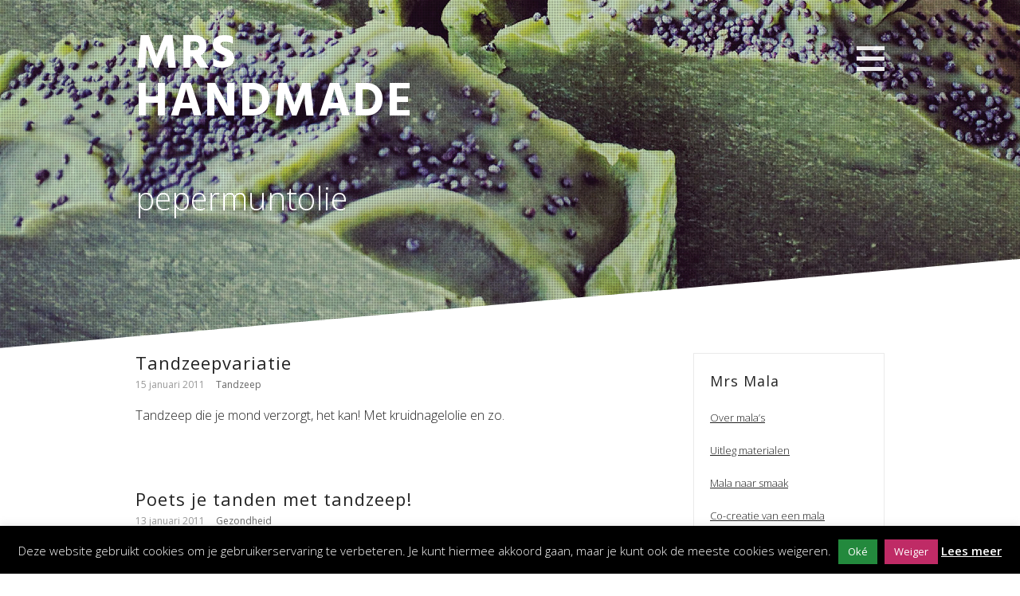

--- FILE ---
content_type: text/css
request_url: https://www.mrshandmade.nl/wp-content/themes/styled/style.css?ver=0b982ff2ef197e0341c85ec9e7e9c78d
body_size: 13825
content:
/*
Theme Name: Styled
Theme URI: https://vivathemes.com/wordpress-theme/styled/
Description:  Responsive modern theme.
Author: Viva Themes
Author URI: https://vivathemes.com
License: GNU GPL
License URI: http://www.gnu.org/licenses/gpl.html
Version: 2.3
Tags: three-columns, two-columns, theme-options
Text Domain: styled
Domain Path: /languages/

Styled Theme, (C) Viva Themes

*/

html {
	margin:0 !important;
	padding:0 !important;
}

body {
	height:100%;
	min-height: 100%;
	margin:0 !important;
	padding:0 !important;
	background: #fff;
	color: #000;
	font-family: 'Open Sans', arial, helvetica, tahoma, sans-serif;
	font-size: 14px;
	font-weight: 300;
	line-height: 185%;
	-webkit-font-smoothing:antialiased;
	-moz-osx-font-smoothing:grayscale;
}

h1 {
	font-size: 36px;
	color: #000;
	margin-top: 20px;
	margin-bottom: 20px;
	text-transform: uppercase;
	font-weight: 400;
	font-family: 'Open Sans', arial, helvetica, tahoma, sans-serif;
}
h2 {
	color: #000;
	margin:0;
	padding:0;
	margin-top: 20px;
	margin-bottom: 20px;
	text-transform: uppercase;
	font-size: 32px;
	font-weight: 400;
	font-family: 'Open Sans', arial, helvetica, tahoma, sans-serif;
}
h3 {
	color: #000;
	margin:0;
	padding:0;
	margin-top: 20px;
	margin-bottom: 20px;
	text-transform: uppercase;
	font-size: 30px;
	font-weight: 400;
	font-family: 'Open Sans', arial, helvetica, tahoma, sans-serif;
}
h4 {
	color: #000;
	margin:0;
	padding:0;
	margin-top: 20px;
	margin-bottom: 20px;
	text-transform: uppercase;
	font-size: 26px;
	font-weight: 400;
	font-family: 'Open Sans', arial, helvetica, tahoma, sans-serif;
}
h5 {
	color: #000;
	margin:0;
	padding:0;
	margin-top: 20px;
	margin-bottom: 20px;
	text-transform: uppercase;
	font-size: 22px;
	font-weight: 400;
	font-family: 'Open Sans', arial, helvetica, tahoma, sans-serif;
}
p {
	margin-top: 10px;
}
img {
	border: none;
	padding:0;
}
img a {
	border:none;
}
img.left {
	float: left;
	border: none;
	padding: 6px 0 0 0;
}
img.right {
	float: right;
	border: none;
	padding: 0 0 0 6px;
}
blockquote {
	border-left:1px solid #ccc;
	margin:15px;
	padding:0 12px 0 12px;
	font-style: italic;
}
code {
	font-family:"Courier New", Courier, monospace;
}
/* links */

a {
	color: #000;
	text-decoration: underline;
	-webkit-transition: all 0.3s;
	-moz-transition: all 0.3s;
	transition: all 0.3s;
}
a:hover {
	text-decoration: none;
}
/* container */

#container {
	width: 100%;
	float: left;
	clear: left;
	overflow: hidden;
}

#wrapper {
	max-width: 940px;
	margin: 0 auto;
	padding-left: 25px;
	padding-right: 25px;
}

/* header */

#header {
	width: 100%;
	margin: 0;
	float: left;
	clear: left;
	margin-top: 20px;
	position: relative;
}

#headerbg {
	position: absolute;
	z-index: -1;
	width: 120%;
	top: -100px;
	left: -10%;
	margin: 0;
	height: 460px;
	transform: rotate(-5deg);
    -ms-transform: rotate(-5deg);
    -webkit-transform: rotate(-5deg);
    -o-transform: rotate(-5deg);
	overflow: hidden;
}

#headeroverlay {
	background: url(images/01.png) center center;
	opacity: .6;
	position: absolute;
	left: 0;
	top: 0;
	bottom: -20%;
	width: 100%;
	z-index:1;
	transform: rotate(5deg);
}

.home #headerbg {
	height: 600px;
}

#headerin {
	width: 100%;
	float: left;
	clear: left;
	padding-top: 20px;
	padding-bottom: 0;

}

#headerline {
	max-width: 940px;
	margin: 0 auto;
	padding-left: 25px;
	padding-right: 25px;
	display: block;
}

#logo {
	width: 50%;
	float:left;
	margin-top: 0;
}

#logo a img {
	float: left;
	margin-bottom: 5px;
}

#logo a {
	color: #000;
	text-decoration: none;
}

h1.site-title {
	font-size: 60px;
	color: #fff;
	text-transform: uppercase;
	line-height: 100%;
	margin: 0;
	margin-bottom: 5px;
	float: left;
	letter-spacing: 2px;
	font-weight: 700;
	font-family: 'Hind', arial, helvetica, sans-serif;
}

h2.site-description {
	font-size: 40px !important;
	text-transform: none;
	margin: 0;
	margin-top: 160px;
	margin-bottom: 120px;
	color: #fff;
	font-weight: 300;
	line-height: 120%;
	float: left;
	clear: left;
	max-width: 400px;
}

#headerimage {
	-webkit-box-sizing: content-box;
	-moz-box-sizing: content-box;
	box-sizing: content-box;
	position: absolute;
	z-index: -1;
	width: 100%;
	height: 120%;
	top: 0;
	left: 0;
	-webkit-background-size: cover;
	-moz-background-size: cover;
	background-size: cover;
	background-position: center center;
	transform: rotate(5deg);
    -ms-transform: rotate(5deg);
    -webkit-transform: rotate(5deg);
    -o-transform: rotate(5deg);
}


@keyframes headerfade {
  from {
    opacity: 0;
  }

  to {
     opacity: 1;
  }
}

/* search */

#searchform {
	padding:0;
	margin:0;
	float: left;
	width: 170px;
	margin-top: 10px;
	margin-right: 8px;
}
#searchform input#s {
	margin:0;
	padding:2px;
	width: 157px;
	padding-left: 3px;
	background: none;
	border: solid 1px #eaeaea;
	height:20px;
	font-size:11px;
	padding-top:2px;
	color: #000;
}
#searchform input#searchsubmit {
	display: none;
}

/* Main Menu */

/*styling open close button*/
.menu-button {
	float: right;
	position: relative;
	z-index:999;
	margin-top: 10px;
	-webkit-transition: all 0.3s;
	-moz-transition: all 0.3s;
	transition: all 0.3s;
}

.menu-button:hover {
	opacity: .7;
}

.menu-button a {
	text-decoration:none;
}
.bar1, .bar2, .bar3 {
    width: 34px;
    height: 1px;
    background-color: #fff;
    margin: 8px 0;
    transition: 0.4s;
	opacity: .7;
}

.change .bar1 {
    -webkit-transform: rotate(-45deg) translate(-8px, 6px) ;
    transform: rotate(-45deg) translate(-8px, 6px) ;
	background-color: #333;
}

.change .bar2 {opacity: 0;}

.change .bar3 {
    -webkit-transform: rotate(45deg) translate(-7px, -5px) ;
    transform: rotate(45deg) translate(-7px, -5px) ;
	background-color: #333;
}

/*overlay*/
.overlay {
	display:none;
	position:fixed;
	top:0;
	left: 0;
	height:100%;
	width:100%;
	background: rgba(255,255,255,.9);
	overflow:auto;
	z-index:99;
}

.inner-overlay {
	width: 60%;
	float: left;
	margin-left: 20%;
	margin-top: 120px;
}

.mainmenu {
	width: 100%;
	float: left;
	margin-bottom: 50px;
}

.mainmenu ul {
	margin: 0;
	padding: 0;
}

.mainmenu ul li {
	list-style: none;
	padding: 0;
	margin: 0;
	padding-top: 3px;
	padding-bottom: 3px;
	text-align: center;
	margin-bottom: 50px;
}

.mainmenu ul li ul {
	display: none;
}

.mainmenu ul li a {
	text-transform: none;
	font-size: 40px;
	font-weight: 300;
	color: #000;
	text-decoration: none;
	letter-spacing: 1px;
	font-family: 'Open Sans', arial, helvetica, tahoma, sans-serif;

}

.mainmenu ul li a:hover,
.mainmenu ul li.current-menu-item a {
	color: #999;
}

.overlay #menu-social ul li a {
	width: 44px;
	height: 44px;
	background: #7B5E86;
	opacity: .6;
}

.overlay #menu-social li a::before {
	line-height: 44px;
	color: #fff;
}

/* Woo Commerce Top Menu */

#woomenu {
	width: 86px;
	float: right;
	margin-right: 20px;
	margin-top: 13px;
	height: 28px;
	display: none;
}

.woocommerce-page #woomenu {
	display: block;
}

#woomenu a {
	float: right;
	margin-left: 8px;
	line-height: 28px;
	width: 20px;
	color: #fff;
}

#woomenu a:hover {
	opacity: .6;
}

a.cart-contents {
	width: 42px !important;
	height: 24px;
	text-decoration: none;
	text-align: center;
	line-height: 24px;
}

.account-icon:before,
.cart-contents:before{
   	content: '\f447';
	display: inline-block;
	-webkit-font-smoothing: antialiased;
	font: normal 24px/1 'Genericons';
	line-height: 24px;
	color: #fff;
	opacity: .9;
	vertical-align: middle;
	-webkit-transition: all 0.3s ease;
  	-moz-transition:    all 0.3s ease;
  	-ms-transition:     all 0.3s ease;
  	-o-transition:      all 0.3s ease;
}

.account-icon:before {
	content: '\f304';
}

.cart-contents:hover {text-decoration: none; }


/* Call to Action Button */

.btnmore {
	border: none;
	font-family: inherit;
	font-size: inherit;
	color: inherit;
	background: none;
	cursor: pointer;
	padding: 10px 44px;
	display: inline-block;
	margin: 15px 30px;
	text-transform: uppercase;
	font-weight: 400;
	font-size: 11px;
	outline: none;
	position: relative;
	-webkit-transition: all 0.3s;
	-moz-transition: all 0.3s;
	transition: all 0.3s;
	overflow: hidden;
	text-decoration: none;
}

.btnmore:after {
	content: '';
	position: absolute;
	z-index: -1;
	-webkit-transition: all 0.3s;
	-moz-transition: all 0.3s;
	transition: all 0.3s;
	width: 100%;
	height: 0;
	top: 50%;
	left: 50%;
	background: #7B5E86;
	opacity: 0;
	-webkit-transform: translateX(-50%) translateY(-50%) rotate(45deg);
	-moz-transform: translateX(-50%) translateY(-50%) rotate(45deg);
	-ms-transform: translateX(-50%) translateY(-50%) rotate(45deg);
	transform: translateX(-50%) translateY(-50%) rotate(45deg);
}

.page-template-template-home-page-php #contentfull .btnmore {
	color: #fff;
	border: 2px solid #fff;
}

.page-template-template-home-page-php #contentfull .btnmore:after {
	background: #fff;
}

.page-template-template-home-page-php #contentfull .btnmore:hover {
	color: #000;
}

.btnmore:hover,
.btnmore:active {
	color: #fff;
}

.btnmore:hover:after {
	height: 220%;
	opacity: 1;
}

.btnmore:active:after {
	height: 360%;
	opacity: 1;
}

/* Front Widget */

.frontwidget {
	max-width: 940px;
	margin: 0 auto;
	text-align: center;
	padding-left: 25px;
	padding-right: 25px;
	clear: both;
	padding-top: 40px;
}

.frontwidget .widget {
	width: 100%;
	margin-top: 60px;
	margin-bottom: 20px;
	float: left;
	clear: left;
}

.owltitle h2,
.page-template-template-home-page-php #contentfull h1.entry-title,
.frontwidget h2.widget-title {
	font-weight: 300;
	font-size: 28px;
	margin-top: 0;
	margin-bottom: 10px;
	text-transform: none;
}

.owltitle h2:after,
.page-template-template-home-page-php #contentfull h1.entry-title:after,
.frontwidget h2.widget-title:after {
	content: '\f408';
	display: block;
	-webkit-font-smoothing: antialiased;
	font: normal 24px/1 'Genericons';
	line-height: 32px;
	color: #7B5E86;
	margin-top: 10px;
	-webkit-transition: all 0.3s ease;
  	-moz-transition:    all 0.3s ease;
  	-ms-transition:     all 0.3s ease;
  	-o-transition:      all 0.3s ease;
}

.page-template-template-home-page-php #contentfull h1.entry-title:after {
	color: #fff;
}

.frontwidget ul {
	padding: 0;
	margin: 0;
	width: 100%;
	float: left;
	clear: left;
}

.frontwidget ul li {
	padding-top: 5px;
	padding-bottom: 5px;
	list-style: none;
	width: 100%;
	margin-top: 2px;
}

.frontwidget ul li ul li {
	border: none;
	list-style: none;
	margin-left: 0;
	margin-top: 2px;
	float: left;
	clear: left;
	width: 100%;
}

.frontwidget ul li a {
	border: none;
	text-decoration: underline;
	-webkit-border-radius: 3px;
	-moz-border-radius: 3px;
	border-radius: 3px;
	padding: 0;
	color: #000;
}

.frontwidget ul li a:hover {
	text-decoration: none;
}

.frontwidget a {
	text-decoration: none;
}

.frontwidget a:hover {
	text-decoration: none;
}


/*
 *  Owl Carousel - Animate Plugin
 */
.owl-carousel .animated {
  -webkit-animation-duration: 1000ms;
  animation-duration: 1000ms;
  -webkit-animation-fill-mode: both;
  animation-fill-mode: both;
}
.owl-carousel .owl-animated-in {
  z-index: 0;
}
.owl-carousel .owl-animated-out {
  z-index: 1;
}
.owl-carousel .fadeOut {
  -webkit-animation-name: fadeOut;
  animation-name: fadeOut;
}

@-webkit-keyframes fadeOut {
  0% {
    opacity: 1;
  }

  100% {
    opacity: 0;
  }
}
@keyframes fadeOut {
  0% {
    opacity: 1;
  }

  100% {
    opacity: 0;
  }
}

/*
 * 	Owl Carousel - Auto Height Plugin
 */
.owl-height {
  -webkit-transition: height 500ms ease-in-out;
  -moz-transition: height 500ms ease-in-out;
  -ms-transition: height 500ms ease-in-out;
  -o-transition: height 500ms ease-in-out;
  transition: height 500ms ease-in-out;
}

/*
 *  Core Owl Carousel CSS File
 */
.owl-carousel {
  display: none;
  width: 100%;
  -webkit-tap-highlight-color: transparent;
  /* position relative and z-index fix webkit rendering fonts issue */
  position: relative;
  z-index: 1;
  float: left;
  clear: left;
  margin-bottom: 30px;
}
.owl-carousel .owl-stage {
  position: relative;
  -ms-touch-action: pan-Y;
}
.owl-carousel .owl-stage:after {
  content: ".";
  display: block;
  clear: both;
  visibility: hidden;
  line-height: 0;
  height: 0;
}
.owl-carousel .owl-stage-outer {
  position: relative;
  overflow: hidden;
  /* fix for flashing background */
  -webkit-transform: translate3d(0px, 0px, 0px);
}
.owl-carousel .owl-controls .owl-nav .owl-prev,
.owl-carousel .owl-controls .owl-nav .owl-next,
.owl-carousel .owl-controls .owl-dot {
  cursor: pointer;
  cursor: hand;
  -webkit-user-select: none;
  -khtml-user-select: none;
  -moz-user-select: none;
  -ms-user-select: none;
  user-select: none;
}
.owl-carousel.owl-loaded {
  display: block;
}
.owl-carousel.owl-loading {
  opacity: 0;
  display: block;
}
.owl-carousel.owl-hidden {
  opacity: 0;
}
.owl-carousel .owl-refresh .owl-item {
  display: none;
}
.owl-carousel .owl-item {
  position: relative;
  min-height: 1px;
  float: left;
  -webkit-backface-visibility: hidden;
  -webkit-tap-highlight-color: transparent;
  -webkit-touch-callout: none;
  -webkit-user-select: none;
  -moz-user-select: none;
  -ms-user-select: none;
  user-select: none;
}
.owl-carousel .owl-item img {
  display: block;
  width: 100%;
  -webkit-transform-style: preserve-3d;
}
.owl-carousel.owl-text-select-on .owl-item {
  -webkit-user-select: auto;
  -moz-user-select: auto;
  -ms-user-select: auto;
  user-select: auto;
}
.owl-carousel .owl-grab {
  cursor: move;
  cursor: -webkit-grab;
  cursor: -o-grab;
  cursor: -ms-grab;
  cursor: grab;
}
.owl-carousel.owl-rtl {
  direction: rtl;
}
.owl-carousel.owl-rtl .owl-item {
  float: right;
}

/* No Js */
.no-js .owl-carousel {
  display: block;
}

/*
 * 	Owl Carousel - Lazy Load Plugin
 */
.owl-carousel .owl-item .owl-lazy {
  opacity: 0;
  -webkit-transition: opacity 400ms ease;
  -moz-transition: opacity 400ms ease;
  -ms-transition: opacity 400ms ease;
  -o-transition: opacity 400ms ease;
  transition: opacity 400ms ease;
}
.owl-carousel .owl-item img {
  transform-style: preserve-3d;
}

/*
 * 	Owl Carousel - Video Plugin
 */
.owl-carousel .owl-video-wrapper {
  position: relative;
  height: 100%;
  background: #000;
}
.owl-carousel .owl-video-play-icon {
  position: absolute;
  height: 80px;
  width: 80px;
  left: 50%;
  top: 50%;
  margin-left: -40px;
  margin-top: -40px;
  background: url("owl.video.play.png") no-repeat;
  cursor: pointer;
  z-index: 1;
  -webkit-backface-visibility: hidden;
  -webkit-transition: scale 100ms ease;
  -moz-transition: scale 100ms ease;
  -ms-transition: scale 100ms ease;
  -o-transition: scale 100ms ease;
  transition: scale 100ms ease;
}
.owl-carousel .owl-video-play-icon:hover {
  -webkit-transition: scale(1.3, 1.3);
  -moz-transition: scale(1.3, 1.3);
  -ms-transition: scale(1.3, 1.3);
  -o-transition: scale(1.3, 1.3);
  transition: scale(1.3, 1.3);
}
.owl-carousel .owl-video-playing .owl-video-tn,
.owl-carousel .owl-video-playing .owl-video-play-icon {
  display: none;
}
.owl-carousel .owl-video-tn {
  opacity: 0;
  height: 100%;
  background-position: center center;
  background-repeat: no-repeat;
  -webkit-background-size: contain;
  -moz-background-size: contain;
  -o-background-size: contain;
  background-size: contain;
  -webkit-transition: opacity 400ms ease;
  -moz-transition: opacity 400ms ease;
  -ms-transition: opacity 400ms ease;
  -o-transition: opacity 400ms ease;
  transition: opacity 400ms ease;
}
.owl-carousel .owl-video-frame {
  position: relative;
  z-index: 1;
}

.featuredcarousel {
	max-width: 940px;
	margin: 0 auto;
	clear: both;
	margin-top: 60px;
}

.owltitle {
	width: 100%;
	text-align: center;
	margin-bottom: 30px;
}

.owl-carousel .star-rating,
.owl-carousel .add_to_cart_button,
.owl-carousel span.onsale {
	display: none;
}

.owl-carousel li {
	list-style: none;
	padding-bottom: 10px;
	-webkit-transition: all 0.3s;
	-moz-transition: all 0.3s;
	transition: all 0.3s;
}

.owl-carousel li:hover {
}

.owl-carousel {
	text-align: center;
}

.owl-carousel a {
	text-decoration: none;
	color: #999;
	display: block;
}

.owl-carousel h2.entry-title,
.owl-carousel h2 {
	font-size: 14px;
	font-weight: 400;
	margin-bottom: 3px;
	padding: 0;
	text-align: center;
	text-transform: none;
}

.owl-carousel span.woocommerce-Price-amount {
	color: #7B5E86;
	font-weight: 600;
	font-size: 14px;
}

.owl-carousel h2.entry-title {
	margin-top: 25px;
	margin-bottom: 5px;
}

.owl-item:hover a {
	background: #f6f6f6;
}

.owl-item:hover li a {
	background: none;
}

.owl-carousel h3.carmore {
	font-size: 13px;
	color: #999;
	text-transform: none;
	margin-top: 0;
	font-weight: 400;
	letter-spacing: .5px;
	padding-bottom: 10px;
}

.owl-carousel h3 span {
}

.owl-prev,
.owl-next {
	width: 30px;
	height: 30px;
	color: #ccc;
	opacity: .5;
	border-left: solid 1px #000;
	border-bottom: solid 1px #000;
	text-align: center;
}

.owl-prev:hover,
.owl-next:hover {
	opacity: .8;
}

.owl-prev .genericon,
.owl-next .genericon {
	margin-top: 7px;
	font-size: 32px;
}

.owl-prev {
	position: absolute;
	top: 135px;
	left: -50px;
	z-index: 2;
	-moz-transform: rotate(45deg);
    -ms-transform: rotate(45deg);
    -webkit-transform: rotate(45deg);
    transform: rotate(45deg);
	background: transparent;
}

.owl-next {
	float: right;
	position: absolute;
	top: 135px;
	right: -50px;
	z-index: 2;
	-moz-transform: rotate(-135deg);
    -ms-transform: rotate(-135deg);
    -webkit-transform: rotate(-135deg);
    transform: rotate(-135deg);
}

/* Content Section */

#contentwrapper {
	width: 100%;
	float: left;
	clear: left;
	margin: 0;
	padding: 0;
	margin-top: 140px;
	margin-bottom: 20px;
	position: relative;
	opacity: 0;
}

#searchresult,
#content {
	width: 68%;
	float: left;
	padding: 0;
	margin: 0;
	margin-top: 20px;
}

#contentfull {
	width: 100%;
	float: left;
	clear: left;
	padding: 0;
	margin: 0;
	margin-top: 20px;
}

.page-template-template-home-page-php #contentfull {
	margin-top: 60px;
	padding-top: 100px;
	padding-bottom: 100px;
	position: relative;
	width: 90%;
	padding-left: 5%;
	padding-right: 5%;
	margin-bottom: 60px;
}

#frontoverlay {
	background: url(images/01.png) center center;
	opacity: .6;
	position: absolute;
	left: 0;
	top: 0;
	width: 100%;
	z-index:1;
	top:0;
	left: 0;
	bottom: 0;
}

.page-template-template-home-page-php #contentfull h1.entry-title {
	margin-top: 10px;
	font-size: 32px !important;
	text-align: center;
	max-width: 100%;
	clear: none;
	float: none;
}

.page-template-template-home-page-php #contentfull .post {
	max-width: 940px;
	float: none;
	margin: 0 auto;
	text-align: center;
	position: relative;
	z-index: 1;
	font-size: 16px;
	color: #fff;
	line-height: 200%;
}

.bg-img {
	-webkit-box-sizing: content-box;
	-moz-box-sizing: content-box;
	box-sizing: content-box;
	position: absolute;
	top: 0;
	left: 0;
	width: 100%;
	height: 100%;
	-webkit-background-size: cover;
	-moz-background-size: cover;
	background-size: cover;
	background-position: center center;
	z-index: 0;
}

/* Search Results */

.search-results #searchresult {
	text-align: left;
}

.search-results .type-product,
.search-results .type-page,
.search-results .type-portfolio {
	width: 100%;
	float: left;
	clear: left;
	background: none;
	margin-bottom: 40px;

}

.search-results .pagination {
	display: block !important;
}


/* content */

.post {
	margin:0;
	padding:0;
	width: 100%;
	float: left;
	clear: left;
	margin-bottom: 60px;
}

.singular .post {
	margin-bottom: 0;
}

.entry {
}

/* Content Titles */

h1.page-title, h1.entry-title {
	font-size: 40px !important;
	text-transform: none;
	margin: 0;
	margin-top: 160px;
	color: #fff;
	font-weight: 300;
	line-height: 120%;
	float: left;
	clear: left;
	max-width: 400px;
}

h2.entry-title {
	font-size: 22px;
	color: #000;
	margin-top: 0;
	margin-bottom: 0;
	text-transform: none;
	line-height: 110%;
	margin-top: 10px;
	letter-spacing: 1px;
	text-align: left;
	font-weight: 400;
}

.term-description,
.archive .taxonomy-description {
	text-align: center;
	clear: left;
}

h2.entry-title a {
	text-decoration: none;
	font-size: 22px;
	line-height: 110%;
	text-transform: none;
}

.blog #content .post {
	padding-bottom: 30px;
}

.blog #content h2.entry-title,
.blog #content h2.entry-title a {
}

.post ul {
}
.post li {
	margin-left: 15px;
}
.entry p {
	margin: 8px 0;
}

.postcat span {
	font-size: 12px;
	font-weight: 400;
	text-transform: none;
	text-decoration: none;
	border-radius: 15px;
	color: #999;
	margin-right: 10px;
}


.postcat {
	width: 100%;
	float: left;
	margin-top: 0;
	margin-bottom: 10px;
}

.postcat a {
	font-size: 12px;
	font-weight: 400;
	text-transform: none;
	text-decoration: none;
	border-radius: 15px;
	color: #666;
}

.postcat a:hover {
	color: #333;
}

/* Blog More Link */

a.more-link {
	clear: left;
	font-weight:600;
	text-decoration: none;
	font-size: 13px;
	text-transform: none;
	letter-spacing: 1px;
	display: block;
	border-bottom: solid 1px #eaeaea;
	margin-top: 30px;
	height: 14px;
	width: 90%;
}

a.more-link span {
	background: #fff;
	padding: 10px 15px;
	border-radius: 3px;
	-webkit-transition: all 0.3s;
	-moz-transition: all 0.3s;
	transition: all 0.3s;
	margin-left: 10px;
}

a.more-link span:hover {
	color: #666;
}


/* Blog Page Navigation */

.pagination {
	float: left;
	clear: left;
	width: 100%;
	height: 50px;
	margin-top: 40px;
}

.pagination span, .pagination a {
	-webkit-transition: all 0.3s ease;
  	-moz-transition:    all 0.3s ease;
  	-ms-transition:     all 0.3s ease;
  	-o-transition:      all 0.3s ease;
	margin-right: 15px;
	text-decoration: none;
	font-size: 13px;
	font-weight: 600;
	text-transform: uppercase;
}

.pagination a:hover,
.pagination .current {
	color: #999;
}

/* Post Navigation */

.navigation h1 {
	display: none;
}

.post-navigation {
	width: 80px;
	float: right;
	clear: none;
	margin-top: 176px;
	padding: 0;
}

.post-navigation a {
	text-decoration: none;
	color: #ccc;
	text-transform: uppercase;
	letter-spacing: 1px;
	font-weight: 600;
}

.post-navigation a:hover {
	color: #999;
}

.post-navigation .nav-previous a {
	width: 20px;
	height: 20px;
	float: left;
	position: relative;
	border-left: solid 2px #fff;
	border-bottom: solid 2px #fff;
	transform: rotate(45deg);
	opacity: .6;
}
.post-navigation .nav-next a {
	width: 20px;
	height: 20px;
	float: right;
	border-right: solid 2px #fff;
	border-bottom: solid 2px #fff;
	text-align: right;
	position: relative;
	transform: rotate(-45deg);
	opacity: .6;
}

.post-navigation .nav-next a:hover, .post-navigation .nav-previous a:hover {
	opacity: 1;
}

/* Post Tags */

p.singletags {
	line-height: 30px;
	margin-top: 40px;
}

p.singletags a {
	text-decoration: none;
	color: #000;
	font-size: 14px;
	margin-left: 15px;
	margin-bottom: 3px;
	-webkit-transition: all 0.3s ease;
	-moz-transition:    all 0.3s ease;
	-ms-transition:     all 0.3s ease;
	-o-transition:      all 0.3s ease;
}

p.singletags a:hover {
	color: #999;
}

p.singletags:before {
	display: inline-block;
	-webkit-font-smoothing: antialiased;
	font: normal 16px/1 'Genericons';
	vertical-align: middle;
	content: '\f302';
	color: #000;
	text-align: center;
	margin-top: 0;
}

ol {
	margin: 10px;
}
ul {
	margin: 5px;
}


/* Portfolio */

#portfolio {
	padding: 0;
	margin: 0;
	margin-top: 20px;
	clear: both;
	float: none;
	margin: 0 auto !important;
	margin-top: 60px !important;
	padding-bottom: 30px;
	width: 110% !important;
}

.page-template-template-portfolio p {
	max-width: 900px;
	margin: 0 auto;
	clear: both;
	text-align: center;
}

#featuredportfolio .type-portfolio,
#portfolio .type-portfolio {
	width: 300px;
	height: 320px;
	clear: none;
	float: none;
	background: #f6f6f6;
	margin: 0;
	padding: 0;
	margin-right: 15px;
	margin-bottom: 15px;
	position: relative;
	overflow: hidden;
}

#featuredportfolio {
	clear: both;
	float: left;
	width: 100%;
	text-align: center;
}

.featuredposts {
	width: 100%;
	float: left;
}

#featuredportfolio a.btnmore {
	clear: both;
}

#featuredportfolio h2.portitle {
	font-weight: 300;
	font-size: 28px;
	margin-top: 20px;
	margin-bottom: 20px;
	text-transform: none;
	text-align: center;
}

#featuredportfolio h2.portitle:after {
	content: '\f408';
	display: block;
	-webkit-font-smoothing: antialiased;
	font: normal 24px/1 'Genericons';
	line-height: 32px;
	color: #7B5E86;
	margin-top: 10px;
	-webkit-transition: all 0.3s ease;
  	-moz-transition:    all 0.3s ease;
  	-ms-transition:     all 0.3s ease;
  	-o-transition:      all 0.3s ease;
}

#featuredportfolio .type-portfolio {
	float: left;
}

#featuredportfolio .type-portfolio:nth-child(3n+1) {
	margin-right: 0 !important;
}

#portfolio .type-portfolio:nth-child(3n) {
	margin-right: 0 !important;
}

#featuredportfolio .type-portfolio a,
#portfolio .type-portfolio a {
	display: block;
	line-height: 100%;
	margin: 0;
	padding: 0;
}

.attachment-styled-portothumb {
	position: relative;
	z-index: 1;
	width: 300px;
	height: 320px !important;
	line-height: 100%;
}

#featuredportfolio .mask,
#portfolio .mask {
	position: absolute;
	width: 260px;
	height: 280px;
	z-index: 2;
	background: rgba(0,0,0,.5);
	-webkit-transition: all 0.3s ease;
	-moz-transition:    all 0.3s ease;
	-ms-transition:     all 0.3s ease;
	-o-transition:      all 0.3s ease;
	margin: 0;
	padding: 20px;
	text-align: center;
	left: 0;
	top: 0;
	opacity: 0;
}

#featuredportfolio .type-portfolio:hover .mask,
#portfolio .type-portfolio:hover .mask {
	opacity: 1;
}

#featuredportfolio .type-portfolio h2,
#portfolio .type-portfolio h2 {
	margin-top: 40px;
	margin-bottom: 0;
	font-size: 16px;
	font-weight: 600;
	letter-spacing: 2px;
	line-height: 100%;
	color: #fff;
	text-transform: none;
	margin-bottom: 30px;
}

#featuredportfolio .type-portfolio span,
#portfolio .type-portfolio span {
	font-size: 12px;
	font-weight: 400;
	letter-spacing: 1px;
	text-transform: none;
	line-height: 100%;
	color: #fff;
	border: solid 1px rgba(255,255,255,.3);
	padding: 7px 16px;
	border-radius: 1px;
	-webkit-transition: all 0.3s ease;
	-moz-transition:    all 0.3s ease;
	-ms-transition:     all 0.3s ease;
	-o-transition:      all 0.3s ease;
}

#featuredportfolio .type-portfolio span:hover,
#portfolio .type-portfolio span:hover {
	background: rgba(255,255,255,.3);
}

.post-type-archive-portfolio .pagination {
	position: absolute;
	left: 0;
	bottom: 0;
}

.mfp-container {
	cursor: auto;
}

.single-portfolio .entry {
}

.single-portfolio .gallery {
	width: 50%;
	float: right;
	margin-left: 30px !important;
}

.single-portfolio .gallery .gallery-item {
	width: 46% !important;
	margin-left: 4% !important;
	margin-right: 0 !important;
	clear: none !important;
	background: url(images/zoom.png) no-repeat center;
	background-size: 32px 32px;
	margin-bottom: 10px;
}

.single-portfolio .gallery img {
	width: 100% !important;
	padding: 0 !important;
}

.single-portfolio .gallery .gallery-item img:hover {
	opacity: .8;
}

*:focus {outline: none;}

.single-portfolio h1.entry-title {
}

.nice-select {
  	-webkit-tap-highlight-color: transparent;
  	background-color: rgb(123,94,134,.9);
  	border-radius: 3px;
  	border: none !important;
  	box-sizing: border-box;
  	clear: both;
  	cursor: pointer;
  	display: block;
  	float: left;
  	font-family: inherit;
  	font-size: 14px;
  	font-weight: 600;
  	height: 34px;
  	line-height: 32px;
  	outline: none;
  	padding-left: 18px;
  	padding-right: 30px;
  	position: relative;
  	text-align: left !important;
  	-webkit-transition: all 0.2s ease-in-out;
  	transition: all 0.2s ease-in-out;
  	-webkit-user-select: none;
    -moz-user-select: none;
    -ms-user-select: none;
    user-select: none;
 	white-space: nowrap;
  	width: auto;
	min-width: 140px;
	clear: none;
	margin-top: 170px;
	color: #fff;
	letter-spacing: 1px;
}

  .nice-select:hover {
    border-color: #dbdbdb; }
  .nice-select:active, .nice-select.open, .nice-select:focus {
    border-color: #999; }
  .nice-select:after {
    border-bottom: 1px solid #fff;
    border-right: 1px solid #fff;
    content: '';
    display: block;
    height: 5px;
    margin-top: -4px;
    pointer-events: none;
    position: absolute;
    right: 12px;
    top: 50%;
    -webkit-transform-origin: 66% 66%;
        -ms-transform-origin: 66% 66%;
            transform-origin: 66% 66%;
    -webkit-transform: rotate(45deg);
        -ms-transform: rotate(45deg);
            transform: rotate(45deg);
    -webkit-transition: all 0.15s ease-in-out;
    transition: all 0.15s ease-in-out;
    width: 5px; }
  .nice-select.open:after {
    -webkit-transform: rotate(-135deg);
        -ms-transform: rotate(-135deg);
            transform: rotate(-135deg); }
  .nice-select.open .list {
    opacity: 1;
    pointer-events: auto;
    -webkit-transform: scale(1) translateY(0);
        -ms-transform: scale(1) translateY(0);
            transform: scale(1) translateY(0); }
  .nice-select.disabled {
    border-color: #ededed;
    color: #999;
    pointer-events: none; }
    .nice-select.disabled:after {
      border-color: #cccccc; }
  .nice-select.wide {
    width: 100%; }
    .nice-select.wide .list {
      left: 0 !important;
      right: 0 !important; }
  .nice-select.right {
    float: right; }
    .nice-select.right .list {
      left: auto;
      right: -1px; }
  .nice-select.small {
    font-size: 12px;
    height: 36px;
    line-height: 34px; }
    .nice-select.small:after {
      height: 4px;
      width: 4px; }
    .nice-select.small .option {
      line-height: 34px;
      min-height: 34px; }
  .nice-select .list {
    	background-color: rgba(0,0,0,.5);
  	border-radius: 3px;
  	border: solid 1px rgba(255,255,255,.1) !important;
	box-sizing: border-box;
    margin-top: 4px;
    opacity: 0;
    overflow: hidden;
    pointer-events: none;
    position: absolute;
    top: 100%;
    -webkit-transform-origin: 50% 0;
        -ms-transform-origin: 50% 0;
            transform-origin: 50% 0;
    -webkit-transform: scale(0.75) translateY(-21px);
        -ms-transform: scale(0.75) translateY(-21px);
            transform: scale(0.75) translateY(-21px);
    -webkit-transition: all 0.2s cubic-bezier(0.5, 0, 0, 1.25), opacity 0.15s ease-out;
    transition: all 0.2s cubic-bezier(0.5, 0, 0, 1.25), opacity 0.15s ease-out;
    z-index: 9; }
    .nice-select .list:hover .option:not(:hover) {
      background-color: transparent !important; }
  .nice-select .option {
    cursor: pointer;
    font-weight: 400;
	box-sizing: border-box;
    height: 34px;
  	line-height: 32px;
	min-width: 138px;
    list-style: none;
    outline: none;
    padding-left: 18px;
  	padding-right: 30px;
    text-align: left;
    -webkit-transition: all 0.2s;
    transition: all 0.2s; }
    .nice-select .option:hover, .nice-select .option.focus, .nice-select .option.selected.focus {
      background-color: rgba(0,0,0,.3); }
    .nice-select .option.selected {
      font-weight: 600; }
    .nice-select .option.disabled {
      background-color: transparent;
      color: #999;
      cursor: default; }

.no-csspointerevents .nice-select .list {
  display: none; }

.no-csspointerevents .nice-select.open .list {
  display: block; }

.nice-select ul {
	margin: 0;
	padding: 0;
}


/**** Isotope Filtering ****/

.isotope-item {
  z-index: 2;
}

.isotope-hidden.isotope-item {
  pointer-events: none;
  z-index: 1;
}

/**** Isotope CSS3 transitions ****/

.isotope,
.isotope .isotope-item {
  -webkit-transition-duration: 0.8s;
     -moz-transition-duration: 0.8s;
      -ms-transition-duration: 0.8s;
       -o-transition-duration: 0.8s;
          transition-duration: 0.8s;
}

.isotope {
  -webkit-transition-property: height;
     -moz-transition-property: height;
      -ms-transition-property: height;
       -o-transition-property: height;
          transition-property: height;
}

.isotope .isotope-item {
  -webkit-transition-property: -webkit-transform, opacity;
     -moz-transition-property:    -moz-transform, opacity;
      -ms-transition-property:     -ms-transform, opacity;
       -o-transition-property:      -o-transform, opacity;
          transition-property:         transform, opacity;
}

/**** disabling Isotope CSS3 transitions ****/

.isotope.no-transition,
.isotope.no-transition .isotope-item,
.isotope .isotope-item.no-transition {
  -webkit-transition-duration: 0s;
     -moz-transition-duration: 0s;
      -ms-transition-duration: 0s;
       -o-transition-duration: 0s;
          transition-duration: 0s;
}

/* Woo Commerce */

.woocommerce ul.products li.product, .woocommerce-page ul.products li.product {
    float: left;
    padding: 0;
	width: 30% !important;
	margin-right: 5%;
    position: relative;
	text-align: center;
	-webkit-transition: all .3s ease;
  	-moz-transition:    all .3s ease;
  	-ms-transition:     all .3s ease;
  	-o-transition:      all .3s ease;
	padding-bottom: 10px;
	margin-bottom: 20px;
}

.woocommerce ul.products {
	padding-top: 20px;
}

.post-type-archive-product ul.products {
	margin-top: 140px;
	float: left;
	clear: both;
}

.single-product .up-sells .star-rating,
.single-product .related .star-rating,
.woocommerce-page .add_to_cart_button,
.woocommerce-page .star-rating {
	display: none !important;
}

.single-product .star-rating {
	display: block !important;
	color: #ffcc33;
}

.woocommerce ul.products li.last, .woocommerce-page ul.products li.last {
    margin-right: 0;
}

.woocommerce ul.products li.product h2.woocommerce-loop-product__title {
	font-size: 14px;
	font-weight: 400;
	padding: 0;
	text-transform: none;
}

.woocommerce ul.products li.product h3 span {
}

.woocommerce div.product {
	clear: both;
}

.tax-product_cat h1.woocommerce-products-header__title {
	margin-bottom: 140px;
}

.single-product h1.entry-title {
	margin-top: 160px !important;
}

.woocommerce-product-gallery {
	float: left;
	clear: left;
	margin-top: 140px;
}

.woocommerce div.product div.summary {
	margin-top: 140px;
}

.woocommerce .products .star-rating {
	margin: 0 auto;
	margin-top: 0;
	margin-bottom: 0;
}

.single-product p.price span.amount,
.woocommerce ul.products li.product .price {
	color: #7B5E86;
	font-size: 14px;
	margin-bottom: .8em;
	font-weight: 600;
}

.single-product p.price span.amount {
	font-size: 18px;
}

.woocommerce input.button,
.woocommerce .cart .button, .woocommerce .cart input.button,
button.single_add_to_cart_button.button.alt,
.woocommerce a.button {
	border: none;
	border-radius: 2px;
	background: none;
	font-weight: 400;
	color: #fff !important;
	opacity: .6 !important;
    padding: 12px 15px!important;
	font-size: 12px;
	text-transform: uppercase;
	-webkit-transition: all .3s ease;
  	-moz-transition:    all .3s ease;
  	-ms-transition:     all .3s ease;
  	-o-transition:      all .3s ease;
}

.woocommerce input.button:hover,
.woocommerce .cart .button:hover, .woocommerce .cart input.button:hover,
button.single_add_to_cart_button.button.alt:hover,
.woocommerce a.button:hover {
	opacity: .3 !important;
	color: #fff;
}

.woocommerce a.added_to_cart {
	clear: both;
	display: block;
}

.woocommerce a.added_to_cart:hover {
	opacity: .6;
}

.woocommerce span.onsale {
	background-color: #7B5E86;
}

.single-product span.onsale {
	display: none;
}

input.input-text.qty.text {
	height: 32px;
	border-radius: 2px;
	border: solid 1px #ccc;
	font-size: 14px;
}

ol.flex-control-nav {
	margin-top: 10px !important;
}

ol.flex-control-nav li {
	margin-right: 10px !important;
}

.woocommerce div.product .woocommerce-tabs ul.tabs {
}

.woocommerce div.product .woocommerce-tabs ul.tabs li {
	background: none;
}

.woocommerce div.product .woocommerce-tabs ul.tabs:before {
}

.woocommerce div.product .woocommerce-tabs ul.tabs li:after, .woocommerce div.product .woocommerce-tabs ul.tabs li:before {
}

.woocommerce div.product .woocommerce-tabs ul.tabs li a {
	font-weight: 400;
	color: #000;
	text-transform: none;
	font-size: 14px;
}

.woocommerce-Reviews #comments {
	margin-top: 0;
}

.woocommerce-tabs #respond h3,
.woocommerce-tabs #comments h2 {
	font-size: 16px !important;
	font-weight: 500 !important;
}

.woocommerce h3,
.woocommerce .checkout h3,
.woocommerce .cart-collaterals h2,
.woocommerce .upsells h2,
.woocommerce .related h2,
.woocommerce-tabs h2 {
	font-size: 16px;
	font-weight: 400;
	text-transform: none;
}

.single-product p.price span.amount {
	font-weight: 600;
}

.woocommerce #review_form #respond .form-submit input {
	border: none;
	text-transform: none;
	border-radius: 2px;
	font-family: 'Hind', arial, helvetica;
	background: none;
	font-weight: 400;
	color: #fff;
	background: rgba(123, 94, 134,.6);
	font-size: 14px;
	margin-top: 10px;
	padding: 12px 15px !important;
	line-height: 100% !important;
	-webkit-transition: all .3s ease;
  	-moz-transition:    all .3s ease;
  	-ms-transition:     all .3s ease;
  	-o-transition:      all .3s ease;
}

.woocommerce #review_form #respond .form-submit input:hover {
	background: rgba(123, 94, 134,.3);
}

.woocommerce #review_form #respond textarea {
	border-radius: 3px;
	width: 80%;
}

.woocommerce #review_form #author,
.woocommerce #review_form #email,
.woocommerce #review_form #url,
.woocommerce #review_form #comment {
	width: 60%;
}

.woocommerce #reviews #comments ol.commentlist li .comment-text {
	border: solid 1px #eaeaea;
}

.woocommerce-Reviews label {
	width: 100%;
	float: left;
	clear: both;
	margin-top: 5px;
}

.woocommerce #respond input#submit.alt.disabled, .woocommerce #respond input#submit.alt.disabled:hover, .woocommerce #respond input#submit.alt:disabled, .woocommerce #respond input#submit.alt:disabled:hover, .woocommerce #respond input#submit.alt:disabled[disabled], .woocommerce #respond input#submit.alt:disabled[disabled]:hover, .woocommerce a.button.alt.disabled, .woocommerce a.button.alt.disabled:hover, .woocommerce a.button.alt:disabled, .woocommerce a.button.alt:disabled:hover, .woocommerce a.button.alt:disabled[disabled], .woocommerce a.button.alt:disabled[disabled]:hover, .woocommerce button.button.alt.disabled, .woocommerce button.button.alt.disabled:hover, .woocommerce button.button.alt:disabled, .woocommerce button.button.alt:disabled:hover, .woocommerce button.button.alt:disabled[disabled], .woocommerce button.button.alt:disabled[disabled]:hover, .woocommerce input.button.alt.disabled, .woocommerce input.button.alt.disabled:hover, .woocommerce input.button.alt:disabled, .woocommerce input.button.alt:disabled:hover, .woocommerce input.button.alt:disabled[disabled], .woocommerce input.button.alt:disabled[disabled]:hover {
	background: none;
	color: #333;
}

.woocommerce div.product form.cart .variations label {
	font-weight: 600;
}

.woocommerce form .form-row input.input-text,
.woocommerce-cart table.cart td.actions .coupon .input-text {
	height: 36px;
	border-radius: 3px;
	width: auto;
	border: solid 1px #ccc;
	padding-left: 3px;
}

.woocommerce a.remove {
	color: #000 !important;
}

.woocommerce a.remove:hover {
	color: #999 !important;
	background: none;
}

#add_payment_method #payment, .woocommerce-checkout #payment {
	background: #f6f6f6;
}

.woocommerce form .form-row .required {
	color: #000;
}

.woocommerce form.login input.button,
.woocommerce #payment #place_order, .woocommerce-page #payment #place_order,
.woocommerce-cart .wc-proceed-to-checkout a.checkout-button {
	background: rgba(123, 94, 134,.6);
	color: #fff;
	border-radius: 3px;
	text-transform: none;
}

.woocommerce form.login input.button:hover,
.woocommerce #payment #place_order:hover, .woocommerce-page #payment #place_order:hover,
.woocommerce-cart .wc-proceed-to-checkout a.checkout-button:hover {
	opacity: .5;
	color: #fff;
}

.woocommerce form .form-row.woocommerce-invalid .select2-container, .woocommerce form .form-row.woocommerce-invalid input.input-text, .woocommerce form .form-row.woocommerce-invalid select {
    border-color: #a00;
}

.woocommerce form .form-row textarea {
	border-radius: 3px;
	border-color: #ccc;
}

.woocommerce form.login {
	border: none;
	padding: 0;
}

.woocommerce form.login input.input-text {
	width: 50%;
}

abbr[title], acronym[title] {
    text-decoration: none;
}

.woocommerce-product-gallery__wrapper {margin: 0;}

/**
 * Styles
 */

.pif-has-gallery {
    position: relative;
}
.pif-has-gallery .onsale {
    z-index: 999999;
}

.pif-has-gallery .secondary-image {
    position: absolute;
    top:0;
    left:0;
    opacity:0;
}

/* Right Sidebar*/

#rightbar {
	width: 240px;
	float: right;
	margin: 0;
	margin-top: 30px;
}

#rightbar .widget {
	width: 198px;
	margin-bottom: 30px;
	padding: 20px;
	border: solid 1px #eaeaea;
	float: left;
	clear: left;
	font-size: 13px;
}

#rightbar h2.widget-title {
	font-size: 18px;
	margin-top: 0;
	margin-bottom: 10px;
	text-transform: none;
	letter-spacing: 1px;
	font-weight: 400;
}

#rightbar ul {
	padding: 0;
	margin: 0;
	width: 100%;
	float: left;
	clear: left;
}

#rightbar ul li {
	padding-top: 5px;
	padding-bottom: 5px;
	list-style: none;
	width: 100%;
	margin-top: 2px;
}

#rightbar ul li ul li {
	border: none;
	list-style: none;
	margin-left: 0;
	margin-top: 2px;
	float: left;
	clear: left;
	width: 100%;
}

#rightbar ul li a {
	border: none;
	text-decoration: underline;
	-webkit-border-radius: 3px;
	-moz-border-radius: 3px;
	border-radius: 3px;
	padding: 0;
}

#rightbar ul li a:hover {
	text-decoration: none;
}

#rightbar a {
	text-decoration: underline;
}

#rightbar a:hover {
	border: none;
	text-decoration: none;
}

#rightbar #searchform {
  	padding: 0;
  	float: left;
  	width: 100%;
	margin-top: 10px;
  	margin-right: 0;
}

#rightbar .widget_search {
	width: 100%;
}

#rightbar #searchform input#s{
	float: left;
	width: 96%;
	border: solid 1px #eaeaea;
	color: #000;
}

#rightbar select {
	max-width: 100%;
}

.widget_author_grid ul {
	list-style: none;
	margin:     0 0 25px !important;
}

.widget_author_grid ul li {
	width: auto !important;
	padding: 0 !important;
	margin: 0 !important;
	float: none !important;
	display:  inline-block !important;
	position: relative !important;
}

.widget_author_grid .avatar {
	border: solid 1px #eaeaea;
	padding: 2px;
	margin-right: 5px;
}

.widget_authors ul li strong {
	font-weight: 600;
	text-transform: uppercase;
	width: 100%;
	clear: left;
	float: left;
}

.widget_authors ul li strong:hover {
	text-decoration: underline;
}

.widget_authors .avatar {
	border: solid 1px #eaeaea;
	margin: 0 auto !important;
	padding: 2px;
	float: none;
	margin-top: 20px !important;
}

/* calendar widget */

.widget_calendar {
	float: left;
}

#wp-calendar, #calendar_wrap {
	width: 100%;
}

#wp-calendar caption {
	text-align: right;
	color: #333;
	font-size: 13px;
	margin-top: 10px;
	margin-bottom: 15px;
	text-transform: uppercase;
}

#wp-calendar thead {
	font-size: 10px;
}

#wp-calendar thead th {
	padding-bottom: 10px;
}

#wp-calendar tbody {
	color: #333;
}

#wp-calendar tbody td {
	background: #eaeaea;
	border:none;
	text-align: center;
	padding:5px;
}

#wp-calendar tbody td:hover {
	background: #ccc;
}

#wp-calendar tbody td a {
	color:#cc0000;
}

#wp-calendar tbody .pad {
	background: none;
}

#wp-calendar tfoot #next {
	font-size: 13px;
	text-transform: uppercase;
	text-align: right;
	color: #333;
	padding-top: 10px;
}

#wp-calendar tfoot #prev {
	font-size: 13px;
	text-transform: uppercase;
	padding-top: 10px;
	color: #333;
	text-align: left;
}

#wp-calendar tfoot #next a,
#wp-calendar tfoot #prev a {
	color: #333;
}

/* comments */


#commentform {
	margin:0;
	padding:0;
}
#commentform p {
}
#commentform a {
	text-decoration: none;
	line-height: 14pt;
}
#commentform h3 {
	font-size: 10pt;
	font-weight: 400;
	font-size: 14px;
	text-transform: uppercase;
	margin:0;
	padding:0;
}
#comments {
	width:100%;
	clear: both;
	float: left;
	margin-top: 30px;
}
#comments label {
	float: left;
	clear: left;
	margin-top: 15px;
}
#author, #email, #url, #comment {
	font-size: 11px;
	padding:12px 16px;
	border: solid 1px #eaeaea;
	float: left;
	clear: left;
	margin-top: 0;
	background: none;
	color: #000;
	width: 90%;
}
#author, #email, #url {
	height:16px;
}
#submit {
	cursor:pointer;
	padding: 12px 16px;
	border: none;
	float: left;
	clear: left;
	margin-top: 20px;
	-webkit-transition: all 0.4s ease;
	-moz-transition:    all 0.4s ease;
	-ms-transition:     all 0.4s ease;
	-o-transition:      all 0.4s ease;
	background: none;
	border: solid 1px #eaeaea;
	color: #000;
	text-transform: uppercase;
	font-weight: 500;
	letter-spacing: 1px;
	font-family: 'Hind', arial, helvetica, sans-serif;
}
#submit:hover {
	background: #eaeaea;
}

#respond h3, #comments h2 {
	color: #000;
	font-size: 20px;
	font-weight: 400;
}
.reply a.comment-reply-link {
	border: none;
	-webkit-transition: all 0.4s ease;
	-moz-transition:    all 0.4s ease;
	-ms-transition:     all 0.4s ease;
	-o-transition:      all 0.4s ease;
	padding: 0;
	margin-top: 5px;
	float: left;
	clear: left;
	font-size: 13px;
	text-transform: uppercase;
	background: none;
	color: #000;
	font-weight: 500;
	letter-spacing: 1px;
}
.reply a.comment-reply-link:hover {
	color: #999;
}

.comment-respond {
	clear: left;
}

ol.commentlist {
	list-style-type: none;
	margin:0;
	padding:0;
	float:left;
	margin-top: 15px;
	width: 100%;
}
.avatar {
	float:left;
	margin: 10px 20px 0 0;
	width: 30px;
	height: 30px;
}
ol.commentlist li.comment {
	margin: 0;
	padding: 30px 0;
	list-style-type:none;
	float: left;
	width: 80%;
	margin-bottom: 20px;
	border-bottom: solid 1px #eaeaea;
}
ol.commentlist li ul.children {
	width: 80%;
}
ol.commentlist li ul.children li {
	width: 100%;
	border: none;
	margin-bottom: 0;
}
ol.commentlist li.alt {
}
ol.commentlist li p {
	margin: 6px 0 6px 0;
	padding: 0 12px 0 0;
}
ol.commentlist a {
	text-decoration: none;
}
cite {
	font-family: arial, verdana, tahoma;
	font-size: 9pt;
	font-weight: bold;
	font-style: normal;
}
cite a {
	color: #000;
	text-decoration: none;
	border-bottom: solid 1px #eaeaea;
}

.post-subscription-form,
.comment-subscription-form {
	float: left !important;
	clear: left !important;
}

label#subscribe-label,
label#subscribe-blog-label {
  	float: none;
	color: #000 !important;
}

#footer {
	width: 100%;
	float: left;
	clear: left;
}

/* Footer Widgets */

#footerinner {
	width: 100%;
	float: left;
	clear: left;
	background: #f6f6f6;
	margin-top: 30px;
	padding-top: 70px;
}

.page-template-template-home-page-php #footerinner {
	margin-top: 0;
	border-top: none;
}

#footerwidgets {
	max-width: 940px;
	margin: 0 auto;
	font-size: 12px;
	padding-left: 25px;
	padding-right: 25px;
}

#footerwidgets .widget {
	margin: 0;
	margin-right: 40px;
	width: 195px;
	float: left;
	margin-bottom: 80px;
	text-align: left;
}

#footerwidgets .widget:nth-child(4n) {
	margin-right: 0;
}

#footerwidgets h2.widget-title {
	font-size: 16px;
	margin-top: 0;
	margin-bottom: 10px;
	text-transform: none;
	letter-spacing: 1px;
	font-weight: 400;
}


#footerwidgets ul {
	padding: 0;
	margin: 0;
	width: 100%;
	float: left;
	clear: left;
}

#footerwidgets ul li {
	padding-top: 3px;
	padding-bottom: 3px;
	list-style: none;
	width: 100%;
}

#footerwidgets ul li ul li {
	border: none;
	list-style: none;
	margin-left: 0;
	margin-top: 2px;
	float: left;
	clear: left;
	width: 100%;
}

#footerwidgets ul li a {
	border: none;
	padding: 0;
}

#footerwidgets ul li a:hover {
}

#footerwidgets a {
}

#footerwidgets a:hover {
	border: none;
	text-decoration: none;
}

/* Social Media Menu */

#menu-social .screen-reader-text {
	position: absolute;
	top:      -9999em;
	left:     -9999em;
}

#menu-social {
	margin-top: 0;
	margin-bottom: 10px;
	width: 100%;
	float: left;
}

#menu-social ul {
	list-style: none;
	margin:  0;
	text-align: center;
}

#menu-social ul li {
	display:  inline-block;
	position: relative;
}

#menu-social ul li a {
	display:  inline-block;
	width: 32px;
	height: 32px;
	-webkit-transition: all .3s ease;
  	-moz-transition:    all .3s ease;
  	-ms-transition:     all .3s ease;
  	-o-transition:      all .3s ease;
	text-align: center;
	border: none;
	background: #d7d8d7;
	margin: 10px 4px;
	-webkit-border-radius: 50%;
    -moz-border-radius: 50%;
    -ms-border-radius: 50%;
    -o-border-radius: 50%;
    border-radius: 50%;
}

#menu-social ul li a:hover {
	text-decoration: none;
	opacity: .7;
}

#menu-social li a::before {
	content:        '\f408';
	display: inline-block;
	-webkit-font-smoothing: antialiased;
	font: normal 16px/1 'Genericons';
	line-height: 32px;
	color: #f6f6f6;
	-webkit-transition: all 0.3s ease;
  	-moz-transition:    all 0.3s ease;
  	-ms-transition:     all 0.3s ease;
  	-o-transition:      all 0.3s ease;
}

#menu-social li a[href*="wordpress.org"]::before,
#menu-social li a[href*="wordpress.com"]::before {
	content: '\f205';
}

#menu-social li a[href*="facebook.com"]::before {
	content: '\f204';
}

#menu-social li a[href*="twitter.com"]::before {
	content: '\f202';
}

#menu-social li a[href*="dribbble.com"]::before {
	content: '\f201';
}

#menu-social li a[href*="plus.google.com"]::before {
	content: '\f218';
}

#menu-social li a[href*="pinterest.com"]::before {
	content: '\f209';
}

#menu-social li a[href*="github.com"]::before {
	content: '\f200';
}

#menu-social li a[href*="tumblr.com"]::before {
	content: '\f214';
}

#menu-social li a[href*="youtube.com"]::before {
	content: '\f213';
}

#menu-social li a[href*="flickr.com"]::before {
	content: '\f211';
}

#menu-social li a[href*="vimeo.com"]::before {
	content: '\f212';
}

#menu-social li a[href*="instagram.com"]::before {
	content: '\f215';
}

#menu-social li a[href*="codepen.io"]::before {
	content: '\f216';
}

#menu-social li a[href*="linkedin.com"]::before {
	content: '\f207';
}

#menu-social li a[href*="foursquare.com"]::before {
	content: '\f226';
}

#menu-social li a[href*="reddit.com"]::before {
	content: '\f222';
}

#menu-social li a[href*="digg.com"]::before {
	content: '\f221';
}

#menu-social li a[href*="getpocket.com"]::before {
	content: '\f224';
}

#menu-social li a[href*="path.com"]::before {
	content: '\f219';
}

#menu-social li a[href*="stumbleupon.com"]::before {
	content: '\f223';
}

#menu-social li a[href*="spotify.com"]::before {
	content: '\f515';
}

#menu-social li a[href*="twitch.tv"]::before {
	content: '\f516';
}

#menu-social li a[href*="dropbox.com"]::before {
	content: '\f225';
}

#menu-social li a[href*="/feed.com"]::before {
	content: '\f413';
}

#menu-social li a[href*="skype"]::before {
	content: '\f220';
}

#menu-social li a[href*="mailto"]::before {
	content: '\f410';
}


#copyinfo {
	width: 90%;
	float: left;
	padding-left: 5%;
	padding-right: 5%;
	background: #f6f6f6;
	text-align: center;
	font-size: 13px;
	padding-top: 15px;
	padding-bottom: 15px;
	line-height: 100%;
	font-weight: 400;
	color: #666;
	text-transform: uppercase;
}

#copyinfo a {
	color: #666;
	text-decoration: none;
}

#copyinfo a:hover {
	text-decoration: underline;
}

/* Contact Form 7 Style */

.wpcf7 {
	margin-top: 10px;
	float: left;
	clear: left;
	width: 70%;
}
.wpcf7 textarea, .wpcf7 input {
	padding: 5px 8px;
	margin-bottom: 15px;
	margin-top: 3px;
	width: 100%;
	border: solid 1px #ccc;
	height: 20px;
	background: none;
	border-radius: 3px;
}
.wpcf7 textarea {
	height: auto;
}
.wpcf7 input.wpcf7-submit {
	width: auto;
	cursor: pointer;
	border: none;
	text-transform: uppercase;
	font-weight: 400;
	color: #fff;
	opacity: .8;
	border-radius: 3px;
	padding: 10px 30px;
	-webkit-transition: all 0.7s ease;
	-moz-transition:    all 0.7s ease;
	-ms-transition:     all 0.7s ease;
	-o-transition:      all 0.7s ease;
	height: auto;
}
.wpcf7 input.wpcf7-submit:hover {
	opacity: .6;
}
.wpcf7 p {
	text-align: left;
	font-size: 16px;
	margin: 0;
	margin-bottom: 6px;
	text-transform: none;
}

/* misc */

.entry-content img, .comment-content img, .widget img {
	max-width: 100%; /* Fluid images for posts, comments, and widgets */
}
img[class*="align"], img[class*="wp-image-"], img[class*="attachment-"] {
 height: auto; /* Make sure images with WordPress-added height and width attributes are scaled correctly */
 max-width: 100%;
}
img.size-full, img.size-large, img.header-image, img.wp-post-image, #contentwrapper img, img {
	max-width: 100%;
	height: auto; /* Make sure images with WordPress-added height and width attributes are scaled correctly */
}

.entry-content .twitter-tweet-rendered {
	max-width: 100% !important; /* Override the Twitter embed fixed width */
}
/* Images */
.alignleft {
	float: left;
	margin-right: 10px;
	margin-top: 10px;
}
.alignright {
	float: right;
	margin-left: 10px;
	margin-top: 10px;
}
.aligncenter {
	display: block;
	margin-left: auto;
	margin-right: auto;
}
.entry-content img, .comment-content img, .widget img, img.header-image, .author-avatar img, img.wp-post-image {
}
.wp-caption {
	max-width: 100%; /* Keep wide captions from overflowing their container. */
	padding: 4px;
	background: none;
	text-align: center;
	border: none;
	background: #eaeaea;
}
.wp-caption .wp-caption-text, .gallery-caption, .entry-caption {
	font-size: 12px;

}
img.wp-smiley, .rsswidget img {
	border: 0;
	border-radius: 0;
	box-shadow: none;
	margin-bottom: 0;
	margin-top: 0;
	padding: 0;
}
.gallery {
	margin: 0 auto;
}
.gallery .gallery-item {
	float: left;
	margin: 0;
	padding: 0;
}
.gallery-columns-2 .gallery-item {
	width: 30%;
}
.gallery-columns-4 .gallery-item {
	width: 25%;
}
.gallery img {
	padding: 5px;
	-webkit-transition: all 0.3s ease;
	-moz-transition:    all 0.3s ease;
	-ms-transition:     all 0.3s ease;
	-o-transition:      all 0.3s ease;
}
.gallery img:hover {
	border: none !important;
}
.gallery-columns-2 .attachment-medium {
	max-width: 100%;
	height: auto;
}
.gallery-columns-4 .attachment-thumbnail {
	max-width: 100%;
	height: auto;
}
.gallery .gallery-caption {
	color: #000;
	font-size: 12px;
	margin: 0 0 12px;
}
.gallery dl, .gallery dt {
	margin: 0;
	padding: 0;
}
.gallery br+br {
	display: none;
}
.size-auto, .size-full, .size-large, .size-medium, .size-thumbnail {
	max-width: 100%;
	height: auto;
}

a.post-edit-link {
	display: block;
	clear: both;
}

.entry pre {
	border: solid 1px #eaeaea;
	color: #000;
	font-size: 12px;
	font-size: 0.857142857rem;
	line-height: 1.714285714;
	margin: 24px 0;
	margin: 1.714285714rem 0;
	overflow: auto;
	padding: 24px;
	padding: 1.714285714rem;
}
.entry table {
	border: solid 1px #eaeaea;
	color: #000;
	font-size: 12px;
	font-size: 0.857142857rem;
	line-height: 2;
	margin: 0 0 24px;
	margin: 0 0 1.714285714rem;
	width: 100%;
}
.entry dl {
	margin: 0 24px;
	margin: 0 1.714285714rem;
}
.entry dt {
	font-weight: bold;
	line-height: 1.714285714;
}
.entry dd {
	line-height: 1.714285714;
	margin-bottom: 24px;
	margin-bottom: 1.714285714rem;
}
.entry table caption {
	font-size: 16px;
	font-size: 1.142857143rem;
	margin: 24px 0;
	margin: 1.714285714rem 0;
}
.entry td {
	border-top: solid 1px #eaeaea;
	padding: 6px 10px 6px 0;
}
p {
	margin-top: 6px;
}
#archivelist {
	float:left;
	margin-right: 0;
}
#archivelist ul li {
	list-style: none;
	line-height: 35px;
}
#archivelist ul {
	height: auto;
	margin-bottom: 30px;
}
#archivelist ul li a {
	color: #666;
	text-transform: uppercase;
}
#archivelist ul li a:hover {
	text-decoration: none;
}
ol {
	margin: 10px;
	padding: 0;
}
ul {
	margin: 5px;
	padding: 0;
}
.sticky {
}
.bypostauthor {
}
p.form-allowed-tags {
	display: none;
}

.tagstring { display: none; }

.mmenu {
	display: none;
}

@media screen and (max-width: 980px) {

	#portfolio .type-portfolio:nth-child(3n),
	#featuredportfolio .type-portfolio:nth-child(3n+1) {
    	margin-right: 7.5px !important;
	}

	#portfolio,
	#featuredportfolio {
		max-width: 630px;
		float: none;
		margin: 0 auto;
	}

	#portfolio .type-portfolio,
	#featuredportfolio .type-portfolio {
		margin-left: 7.5px;
		margin-right: 7.5px;
	}
}

@media screen and (max-width: 1057px) {

	#footerwidgets .widget {
		width: 45%;
		margin-right: 5%;
	}

}

@media screen and (max-width: 800px) {

	html {
 		-webkit-text-size-adjust: none;
	}

	#content {
		width: 100%;
	}

	#rightbar {
		width: 100%;
		float: left;
		clear: left;
	}

	#rightbar .widget {
		width: 90%;
		padding: 4%;
	}

	.woocommerce ul.products li.product, .woocommerce-page ul.products li.product {
		width: 45% !important;
	}

	.woocommerce ul.products li.product:nth-child(2n), .woocommerce-page ul.products li.product:nth-child(2n), .woocommerce-page[class*=columns-] ul.products li.product:nth-child(2n), .woocommerce[class*=columns-] ul.products li.product:nth-child(2n) {
		margin-right: 0;
	}
}

@media screen and (max-width: 768px) {
	.woocommerce div.product div.images.woocommerce-product-gallery {
		float: left;
	}

	.woocommerce div.product div.summary {
		clear: left;
	}

	.single-portfolio .gallery {
		width: 100%;
		float: left;
		margin-left: 0 !important;
	}

	.single-portfolio .gallery .gallery-item {
		width: 30% !important;
		margin-left: 0 !important;
		margin-right: 2% !important;
		margin-bottom: 8px;
	}
}

@media screen and (max-width: 680px) {

	#portfolio,
	#featuredportfolio {
		max-width: 315px;
	}

}

@media screen and (max-width: 620px) {

	#footerwidgets .widget {
		width: 100%;
		margin-right: 0;
	}

}

@media screen and (max-width: 444px) {

}

@media screen and (max-width: 419px) {

	.single-portfolio .gallery .gallery-item {
		width: 45% !important;
		margin-left: 0 !important;
		margin-right: 5% !important;
	}
	.post-navigation {display: none;}
}


--- FILE ---
content_type: text/css
request_url: https://www.mrshandmade.nl/wp-content/themes/styled-child/style.css?ver=0b982ff2ef197e0341c85ec9e7e9c78d
body_size: 24
content:
/*
Theme Name:     Styled Child
Theme URI:      http://www.vivathemes.com/wordpress-theme/styled/
Template:       styled
Version:        1.0
*/


--- FILE ---
content_type: application/javascript
request_url: https://www.mrshandmade.nl/wp-content/themes/styled/js/menu.js?ver=0b982ff2ef197e0341c85ec9e7e9c78d
body_size: 45
content:
jQuery(document).ready(function(){
    jQuery(".menu-button").click(function(){
        jQuery(".overlay").fadeToggle(400);
       jQuery(this).toggleClass('btn-open').toggleClass('change');
    });
});

--- FILE ---
content_type: application/javascript
request_url: https://www.mrshandmade.nl/wp-content/themes/styled/js/styledgalleries.js?ver=0b982ff2ef197e0341c85ec9e7e9c78d
body_size: 239
content:
(function(jQuery) { 
	'use strict';

	/**
	 * Product Quick View
	 */
	
	jQuery('.product').magnificPopup({
		type:'inline',
		midClick: true,
		gallery:{
			enabled:true
		},
		delegate: 'span.vth_preview',
		removalDelay: 500, //delay removal by X to allow out-animation
		callbacks: {
		    beforeOpen: function() {
		       this.st.mainClass = this.st.el.attr('data-effect');
		    }
		},
	  	closeOnContentClick: false,
	});
	
	jQuery('.single-portfolio .gallery').magnificPopup({
		type:'image',
		midClick: true,
		gallery:{
			enabled:true
		},
		delegate: 'a',
		removalDelay: 500, //delay removal by X to allow out-animation
	  	closeOnContentClick: false,
	});

})(jQuery);